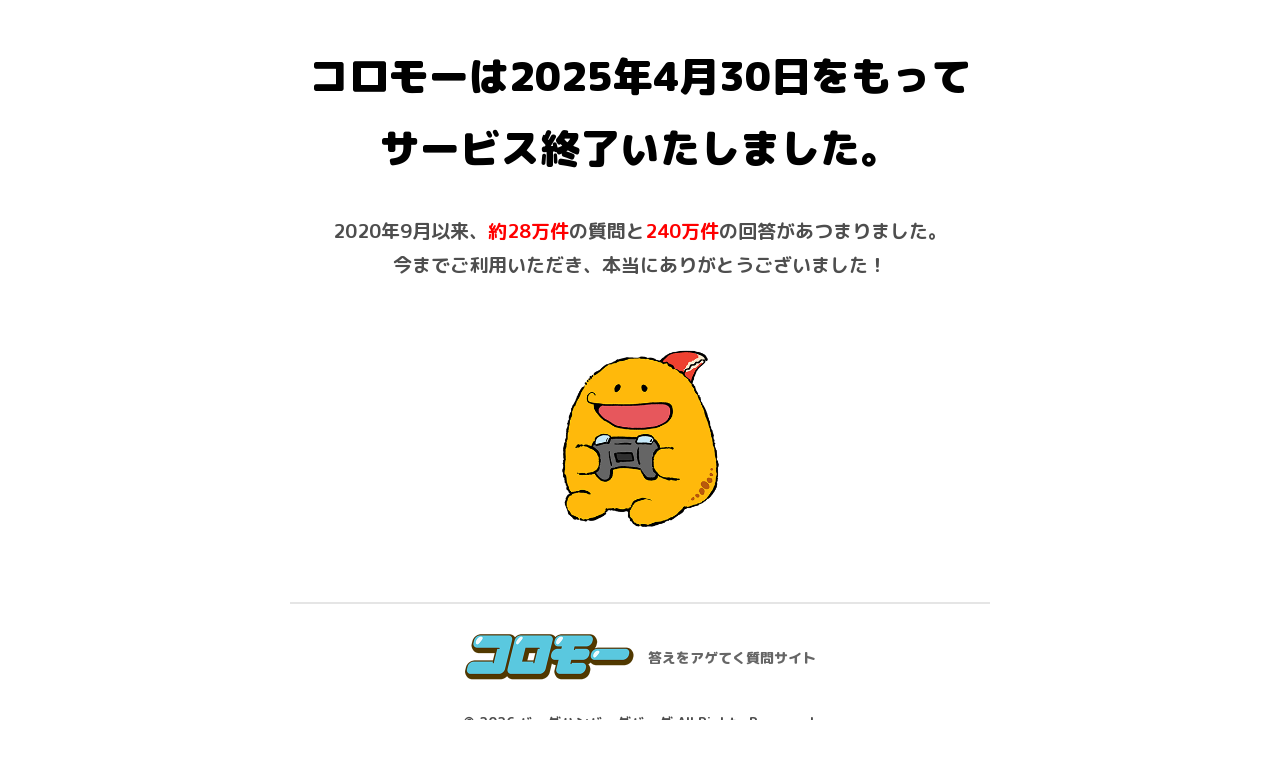

--- FILE ---
content_type: text/html; charset=UTF-8
request_url: https://coromoo.com/question/170584
body_size: 1458
content:
<!DOCTYPE html>
<html >
<head>
	<meta charset="utf-8">
	<title>コロモーは2025年4月30日をもってサービス終了いたしました。 - コロモー</title>
    <meta name="viewport" content="width=device-width, initial-scale=1.0, maximum-scale=1.0, user-scalable=1">
	<link rel="stylesheet" type="text/css" href="/assets/css/style.css">
	<script src="https://ajax.googleapis.com/ajax/libs/jquery/2.2.4/jquery.min.js"></script>
	<script src='/assets/js/script.js'></script>
</head>


<body class="oops matane">

<div class="wrapper">    
    <div class="content err_oops">

		<div class="title">コロモーは2025年4月30日を<i class="sp-br"></i>もって<i class="pc-br"></i>サービス終了いたしました。</div>
		<div class="description">2020年9月以来、<i class="color">約28万件</i>の質問と<i class="color">240万件</i>の回答があつまりました。<br>今までご利用いただき、本当にありがとうございました！</div>
		<div class="image"><img id="char-slot" src="/assets/image/matane/1.png"></div>
		<hr>
		<div class="logo">
			<div class="site-logo">コロモー</div>
			<div class="catch">答えをアゲてく質問サイト</div>
		</div>
		<div class="copy">
			&copy; 2026 <a href="https://bhb.co.jp/" target="_blank">バーグハンバーグバーグ</a> All Rights Reserved.
		</div>

    </div>
</div>

<style>
	body,
	.err_oops{
		background: #FFF !important;
	}
	.title{
		margin-bottom: 30px;
	}
	.color{
		color: red;
		font-weight: bold;
	}
  .description{
    font-size: 19px !important;
  }
@keyframes zoom {
  0%   { transform: scale(1); }
  50%  { transform: scale(1.2); }
  100% { transform: scale(1); }
}

#char-slot.zoom {
  animation: zoom 0.3s ease-in-out;
}
</style>

<script>
$(function(){
  // キャラ画像：1〜26.png に対応
  var chars = [];
  for (var i = 1; i <= 26; i++) {
    chars.push('/assets/image/matane/' + i + '.png');
  }

  var timer = null;
  var autoStopTimer = null;
  var isSlowing = false;
  var isRunning = false;
  var delay = 100;

  function spin(delay) {
    var idx = Math.floor(Math.random() * chars.length);
    $('#char-slot').attr('src', chars[idx]);

    timer = setTimeout(function(){
      if (isSlowing) {
        delay += 80;
        if (delay >= 800) {
          isRunning = false;
          isSlowing = false;

          $('#char-slot').addClass('zoom');
          setTimeout(function(){
            $('#char-slot').removeClass('zoom');
          }, 300);

          $('#result-message').fadeIn();
          return;
        }
      }
      spin(delay);
    }, delay);
  }

  function startRoulette() {
    if (isRunning) return;
    delay = 100;
    isRunning = true;
    isSlowing = false;
    $('#result-message').hide();
    spin(delay);

    // 1秒後に自動停止
    autoStopTimer = setTimeout(function(){
      $('#char-slot').trigger('click');
    }, 1000);
  }

  function stopRoulette() {
    isSlowing = true;
    clearTimeout(autoStopTimer);
    autoStopTimer = null;
  }

  $('#char-slot').on('click', function(){
    if (!isRunning) {
      startRoulette();
    } else if (!isSlowing) {
      stopRoulette();
    }
  });

  // 初回スタート
  startRoulette();
});
</script>





</body>
</html>

